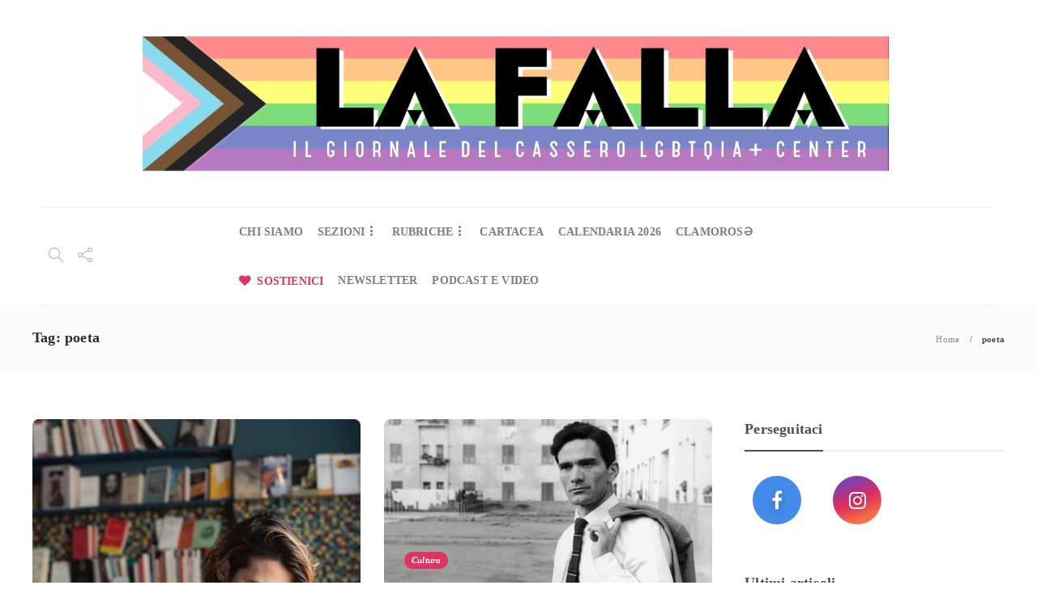

--- FILE ---
content_type: text/html; charset=UTF-8
request_url: https://lafalla.cassero.it/tag/poeta/
body_size: 89078
content:
<!DOCTYPE html>
<html lang="it-IT">
<head>
	<meta charset="UTF-8">
			<meta name="viewport" content="width=device-width, initial-scale=1">
		<meta name='robots' content='index, follow, max-image-preview:large, max-snippet:-1, max-video-preview:-1' />

	<!-- This site is optimized with the Yoast SEO plugin v26.8 - https://yoast.com/product/yoast-seo-wordpress/ -->
	<title>poeta Archivi - La Falla</title>
	<link rel="canonical" href="https://lafalla.cassero.it/tag/poeta/" />
	<meta property="og:locale" content="it_IT" />
	<meta property="og:type" content="article" />
	<meta property="og:title" content="poeta Archivi - La Falla" />
	<meta property="og:url" content="https://lafalla.cassero.it/tag/poeta/" />
	<meta property="og:site_name" content="La Falla" />
	<meta name="twitter:card" content="summary_large_image" />
	<script type="application/ld+json" class="yoast-schema-graph">{"@context":"https://schema.org","@graph":[{"@type":"CollectionPage","@id":"https://lafalla.cassero.it/tag/poeta/","url":"https://lafalla.cassero.it/tag/poeta/","name":"poeta Archivi - La Falla","isPartOf":{"@id":"https://lafalla.cassero.it/#website"},"primaryImageOfPage":{"@id":"https://lafalla.cassero.it/tag/poeta/#primaryimage"},"image":{"@id":"https://lafalla.cassero.it/tag/poeta/#primaryimage"},"thumbnailUrl":"https://lafalla.cassero.it/wp-content/uploads/2022/10/124514016_1252697415129523_1745658363988893313_n.jpg","breadcrumb":{"@id":"https://lafalla.cassero.it/tag/poeta/#breadcrumb"},"inLanguage":"it-IT"},{"@type":"ImageObject","inLanguage":"it-IT","@id":"https://lafalla.cassero.it/tag/poeta/#primaryimage","url":"https://lafalla.cassero.it/wp-content/uploads/2022/10/124514016_1252697415129523_1745658363988893313_n.jpg","contentUrl":"https://lafalla.cassero.it/wp-content/uploads/2022/10/124514016_1252697415129523_1745658363988893313_n.jpg","width":960,"height":960,"caption":"intervista viola lo moro"},{"@type":"BreadcrumbList","@id":"https://lafalla.cassero.it/tag/poeta/#breadcrumb","itemListElement":[{"@type":"ListItem","position":1,"name":"Home","item":"https://lafalla.cassero.it/"},{"@type":"ListItem","position":2,"name":"poeta"}]},{"@type":"WebSite","@id":"https://lafalla.cassero.it/#website","url":"https://lafalla.cassero.it/","name":"La Falla","description":"Il giornale del Cassero LGBTI+ Center","publisher":{"@id":"https://lafalla.cassero.it/#organization"},"potentialAction":[{"@type":"SearchAction","target":{"@type":"EntryPoint","urlTemplate":"https://lafalla.cassero.it/?s={search_term_string}"},"query-input":{"@type":"PropertyValueSpecification","valueRequired":true,"valueName":"search_term_string"}}],"inLanguage":"it-IT"},{"@type":"Organization","@id":"https://lafalla.cassero.it/#organization","name":"La Falla","url":"https://lafalla.cassero.it/","logo":{"@type":"ImageObject","inLanguage":"it-IT","@id":"https://lafalla.cassero.it/#/schema/logo/image/","url":"https://lafalla.cassero.it/wp-content/uploads/2021/01/la-falla-logo-2000x2000px-1.png","contentUrl":"https://lafalla.cassero.it/wp-content/uploads/2021/01/la-falla-logo-2000x2000px-1.png","width":1920,"height":381,"caption":"La Falla"},"image":{"@id":"https://lafalla.cassero.it/#/schema/logo/image/"},"sameAs":["https://www.facebook.com/LaFalladelCassero"]}]}</script>
	<!-- / Yoast SEO plugin. -->


<link rel='dns-prefetch' href='//cdn.iubenda.com' />
<link rel="alternate" type="application/rss+xml" title="La Falla &raquo; Feed" href="https://lafalla.cassero.it/feed/" />
<link rel="alternate" type="application/rss+xml" title="La Falla &raquo; Feed dei commenti" href="https://lafalla.cassero.it/comments/feed/" />
<link rel="alternate" type="application/rss+xml" title="La Falla &raquo; poeta Feed del tag" href="https://lafalla.cassero.it/tag/poeta/feed/" />
<style id='wp-img-auto-sizes-contain-inline-css' type='text/css'>
img:is([sizes=auto i],[sizes^="auto," i]){contain-intrinsic-size:3000px 1500px}
/*# sourceURL=wp-img-auto-sizes-contain-inline-css */
</style>
<style id='wp-emoji-styles-inline-css' type='text/css'>

	img.wp-smiley, img.emoji {
		display: inline !important;
		border: none !important;
		box-shadow: none !important;
		height: 1em !important;
		width: 1em !important;
		margin: 0 0.07em !important;
		vertical-align: -0.1em !important;
		background: none !important;
		padding: 0 !important;
	}
/*# sourceURL=wp-emoji-styles-inline-css */
</style>
<style id='wp-block-library-inline-css' type='text/css'>
:root{--wp-block-synced-color:#7a00df;--wp-block-synced-color--rgb:122,0,223;--wp-bound-block-color:var(--wp-block-synced-color);--wp-editor-canvas-background:#ddd;--wp-admin-theme-color:#007cba;--wp-admin-theme-color--rgb:0,124,186;--wp-admin-theme-color-darker-10:#006ba1;--wp-admin-theme-color-darker-10--rgb:0,107,160.5;--wp-admin-theme-color-darker-20:#005a87;--wp-admin-theme-color-darker-20--rgb:0,90,135;--wp-admin-border-width-focus:2px}@media (min-resolution:192dpi){:root{--wp-admin-border-width-focus:1.5px}}.wp-element-button{cursor:pointer}:root .has-very-light-gray-background-color{background-color:#eee}:root .has-very-dark-gray-background-color{background-color:#313131}:root .has-very-light-gray-color{color:#eee}:root .has-very-dark-gray-color{color:#313131}:root .has-vivid-green-cyan-to-vivid-cyan-blue-gradient-background{background:linear-gradient(135deg,#00d084,#0693e3)}:root .has-purple-crush-gradient-background{background:linear-gradient(135deg,#34e2e4,#4721fb 50%,#ab1dfe)}:root .has-hazy-dawn-gradient-background{background:linear-gradient(135deg,#faaca8,#dad0ec)}:root .has-subdued-olive-gradient-background{background:linear-gradient(135deg,#fafae1,#67a671)}:root .has-atomic-cream-gradient-background{background:linear-gradient(135deg,#fdd79a,#004a59)}:root .has-nightshade-gradient-background{background:linear-gradient(135deg,#330968,#31cdcf)}:root .has-midnight-gradient-background{background:linear-gradient(135deg,#020381,#2874fc)}:root{--wp--preset--font-size--normal:16px;--wp--preset--font-size--huge:42px}.has-regular-font-size{font-size:1em}.has-larger-font-size{font-size:2.625em}.has-normal-font-size{font-size:var(--wp--preset--font-size--normal)}.has-huge-font-size{font-size:var(--wp--preset--font-size--huge)}.has-text-align-center{text-align:center}.has-text-align-left{text-align:left}.has-text-align-right{text-align:right}.has-fit-text{white-space:nowrap!important}#end-resizable-editor-section{display:none}.aligncenter{clear:both}.items-justified-left{justify-content:flex-start}.items-justified-center{justify-content:center}.items-justified-right{justify-content:flex-end}.items-justified-space-between{justify-content:space-between}.screen-reader-text{border:0;clip-path:inset(50%);height:1px;margin:-1px;overflow:hidden;padding:0;position:absolute;width:1px;word-wrap:normal!important}.screen-reader-text:focus{background-color:#ddd;clip-path:none;color:#444;display:block;font-size:1em;height:auto;left:5px;line-height:normal;padding:15px 23px 14px;text-decoration:none;top:5px;width:auto;z-index:100000}html :where(.has-border-color){border-style:solid}html :where([style*=border-top-color]){border-top-style:solid}html :where([style*=border-right-color]){border-right-style:solid}html :where([style*=border-bottom-color]){border-bottom-style:solid}html :where([style*=border-left-color]){border-left-style:solid}html :where([style*=border-width]){border-style:solid}html :where([style*=border-top-width]){border-top-style:solid}html :where([style*=border-right-width]){border-right-style:solid}html :where([style*=border-bottom-width]){border-bottom-style:solid}html :where([style*=border-left-width]){border-left-style:solid}html :where(img[class*=wp-image-]){height:auto;max-width:100%}:where(figure){margin:0 0 1em}html :where(.is-position-sticky){--wp-admin--admin-bar--position-offset:var(--wp-admin--admin-bar--height,0px)}@media screen and (max-width:600px){html :where(.is-position-sticky){--wp-admin--admin-bar--position-offset:0px}}

/*# sourceURL=wp-block-library-inline-css */
</style><style id='wp-block-paragraph-inline-css' type='text/css'>
.is-small-text{font-size:.875em}.is-regular-text{font-size:1em}.is-large-text{font-size:2.25em}.is-larger-text{font-size:3em}.has-drop-cap:not(:focus):first-letter{float:left;font-size:8.4em;font-style:normal;font-weight:100;line-height:.68;margin:.05em .1em 0 0;text-transform:uppercase}body.rtl .has-drop-cap:not(:focus):first-letter{float:none;margin-left:.1em}p.has-drop-cap.has-background{overflow:hidden}:root :where(p.has-background){padding:1.25em 2.375em}:where(p.has-text-color:not(.has-link-color)) a{color:inherit}p.has-text-align-left[style*="writing-mode:vertical-lr"],p.has-text-align-right[style*="writing-mode:vertical-rl"]{rotate:180deg}
/*# sourceURL=https://lafalla.cassero.it/wp-includes/blocks/paragraph/style.min.css */
</style>
<style id='global-styles-inline-css' type='text/css'>
:root{--wp--preset--aspect-ratio--square: 1;--wp--preset--aspect-ratio--4-3: 4/3;--wp--preset--aspect-ratio--3-4: 3/4;--wp--preset--aspect-ratio--3-2: 3/2;--wp--preset--aspect-ratio--2-3: 2/3;--wp--preset--aspect-ratio--16-9: 16/9;--wp--preset--aspect-ratio--9-16: 9/16;--wp--preset--color--black: #000000;--wp--preset--color--cyan-bluish-gray: #abb8c3;--wp--preset--color--white: #ffffff;--wp--preset--color--pale-pink: #f78da7;--wp--preset--color--vivid-red: #cf2e2e;--wp--preset--color--luminous-vivid-orange: #ff6900;--wp--preset--color--luminous-vivid-amber: #fcb900;--wp--preset--color--light-green-cyan: #7bdcb5;--wp--preset--color--vivid-green-cyan: #00d084;--wp--preset--color--pale-cyan-blue: #8ed1fc;--wp--preset--color--vivid-cyan-blue: #0693e3;--wp--preset--color--vivid-purple: #9b51e0;--wp--preset--gradient--vivid-cyan-blue-to-vivid-purple: linear-gradient(135deg,rgb(6,147,227) 0%,rgb(155,81,224) 100%);--wp--preset--gradient--light-green-cyan-to-vivid-green-cyan: linear-gradient(135deg,rgb(122,220,180) 0%,rgb(0,208,130) 100%);--wp--preset--gradient--luminous-vivid-amber-to-luminous-vivid-orange: linear-gradient(135deg,rgb(252,185,0) 0%,rgb(255,105,0) 100%);--wp--preset--gradient--luminous-vivid-orange-to-vivid-red: linear-gradient(135deg,rgb(255,105,0) 0%,rgb(207,46,46) 100%);--wp--preset--gradient--very-light-gray-to-cyan-bluish-gray: linear-gradient(135deg,rgb(238,238,238) 0%,rgb(169,184,195) 100%);--wp--preset--gradient--cool-to-warm-spectrum: linear-gradient(135deg,rgb(74,234,220) 0%,rgb(151,120,209) 20%,rgb(207,42,186) 40%,rgb(238,44,130) 60%,rgb(251,105,98) 80%,rgb(254,248,76) 100%);--wp--preset--gradient--blush-light-purple: linear-gradient(135deg,rgb(255,206,236) 0%,rgb(152,150,240) 100%);--wp--preset--gradient--blush-bordeaux: linear-gradient(135deg,rgb(254,205,165) 0%,rgb(254,45,45) 50%,rgb(107,0,62) 100%);--wp--preset--gradient--luminous-dusk: linear-gradient(135deg,rgb(255,203,112) 0%,rgb(199,81,192) 50%,rgb(65,88,208) 100%);--wp--preset--gradient--pale-ocean: linear-gradient(135deg,rgb(255,245,203) 0%,rgb(182,227,212) 50%,rgb(51,167,181) 100%);--wp--preset--gradient--electric-grass: linear-gradient(135deg,rgb(202,248,128) 0%,rgb(113,206,126) 100%);--wp--preset--gradient--midnight: linear-gradient(135deg,rgb(2,3,129) 0%,rgb(40,116,252) 100%);--wp--preset--font-size--small: 13px;--wp--preset--font-size--medium: 20px;--wp--preset--font-size--large: 36px;--wp--preset--font-size--x-large: 42px;--wp--preset--spacing--20: 0.44rem;--wp--preset--spacing--30: 0.67rem;--wp--preset--spacing--40: 1rem;--wp--preset--spacing--50: 1.5rem;--wp--preset--spacing--60: 2.25rem;--wp--preset--spacing--70: 3.38rem;--wp--preset--spacing--80: 5.06rem;--wp--preset--shadow--natural: 6px 6px 9px rgba(0, 0, 0, 0.2);--wp--preset--shadow--deep: 12px 12px 50px rgba(0, 0, 0, 0.4);--wp--preset--shadow--sharp: 6px 6px 0px rgba(0, 0, 0, 0.2);--wp--preset--shadow--outlined: 6px 6px 0px -3px rgb(255, 255, 255), 6px 6px rgb(0, 0, 0);--wp--preset--shadow--crisp: 6px 6px 0px rgb(0, 0, 0);}:where(.is-layout-flex){gap: 0.5em;}:where(.is-layout-grid){gap: 0.5em;}body .is-layout-flex{display: flex;}.is-layout-flex{flex-wrap: wrap;align-items: center;}.is-layout-flex > :is(*, div){margin: 0;}body .is-layout-grid{display: grid;}.is-layout-grid > :is(*, div){margin: 0;}:where(.wp-block-columns.is-layout-flex){gap: 2em;}:where(.wp-block-columns.is-layout-grid){gap: 2em;}:where(.wp-block-post-template.is-layout-flex){gap: 1.25em;}:where(.wp-block-post-template.is-layout-grid){gap: 1.25em;}.has-black-color{color: var(--wp--preset--color--black) !important;}.has-cyan-bluish-gray-color{color: var(--wp--preset--color--cyan-bluish-gray) !important;}.has-white-color{color: var(--wp--preset--color--white) !important;}.has-pale-pink-color{color: var(--wp--preset--color--pale-pink) !important;}.has-vivid-red-color{color: var(--wp--preset--color--vivid-red) !important;}.has-luminous-vivid-orange-color{color: var(--wp--preset--color--luminous-vivid-orange) !important;}.has-luminous-vivid-amber-color{color: var(--wp--preset--color--luminous-vivid-amber) !important;}.has-light-green-cyan-color{color: var(--wp--preset--color--light-green-cyan) !important;}.has-vivid-green-cyan-color{color: var(--wp--preset--color--vivid-green-cyan) !important;}.has-pale-cyan-blue-color{color: var(--wp--preset--color--pale-cyan-blue) !important;}.has-vivid-cyan-blue-color{color: var(--wp--preset--color--vivid-cyan-blue) !important;}.has-vivid-purple-color{color: var(--wp--preset--color--vivid-purple) !important;}.has-black-background-color{background-color: var(--wp--preset--color--black) !important;}.has-cyan-bluish-gray-background-color{background-color: var(--wp--preset--color--cyan-bluish-gray) !important;}.has-white-background-color{background-color: var(--wp--preset--color--white) !important;}.has-pale-pink-background-color{background-color: var(--wp--preset--color--pale-pink) !important;}.has-vivid-red-background-color{background-color: var(--wp--preset--color--vivid-red) !important;}.has-luminous-vivid-orange-background-color{background-color: var(--wp--preset--color--luminous-vivid-orange) !important;}.has-luminous-vivid-amber-background-color{background-color: var(--wp--preset--color--luminous-vivid-amber) !important;}.has-light-green-cyan-background-color{background-color: var(--wp--preset--color--light-green-cyan) !important;}.has-vivid-green-cyan-background-color{background-color: var(--wp--preset--color--vivid-green-cyan) !important;}.has-pale-cyan-blue-background-color{background-color: var(--wp--preset--color--pale-cyan-blue) !important;}.has-vivid-cyan-blue-background-color{background-color: var(--wp--preset--color--vivid-cyan-blue) !important;}.has-vivid-purple-background-color{background-color: var(--wp--preset--color--vivid-purple) !important;}.has-black-border-color{border-color: var(--wp--preset--color--black) !important;}.has-cyan-bluish-gray-border-color{border-color: var(--wp--preset--color--cyan-bluish-gray) !important;}.has-white-border-color{border-color: var(--wp--preset--color--white) !important;}.has-pale-pink-border-color{border-color: var(--wp--preset--color--pale-pink) !important;}.has-vivid-red-border-color{border-color: var(--wp--preset--color--vivid-red) !important;}.has-luminous-vivid-orange-border-color{border-color: var(--wp--preset--color--luminous-vivid-orange) !important;}.has-luminous-vivid-amber-border-color{border-color: var(--wp--preset--color--luminous-vivid-amber) !important;}.has-light-green-cyan-border-color{border-color: var(--wp--preset--color--light-green-cyan) !important;}.has-vivid-green-cyan-border-color{border-color: var(--wp--preset--color--vivid-green-cyan) !important;}.has-pale-cyan-blue-border-color{border-color: var(--wp--preset--color--pale-cyan-blue) !important;}.has-vivid-cyan-blue-border-color{border-color: var(--wp--preset--color--vivid-cyan-blue) !important;}.has-vivid-purple-border-color{border-color: var(--wp--preset--color--vivid-purple) !important;}.has-vivid-cyan-blue-to-vivid-purple-gradient-background{background: var(--wp--preset--gradient--vivid-cyan-blue-to-vivid-purple) !important;}.has-light-green-cyan-to-vivid-green-cyan-gradient-background{background: var(--wp--preset--gradient--light-green-cyan-to-vivid-green-cyan) !important;}.has-luminous-vivid-amber-to-luminous-vivid-orange-gradient-background{background: var(--wp--preset--gradient--luminous-vivid-amber-to-luminous-vivid-orange) !important;}.has-luminous-vivid-orange-to-vivid-red-gradient-background{background: var(--wp--preset--gradient--luminous-vivid-orange-to-vivid-red) !important;}.has-very-light-gray-to-cyan-bluish-gray-gradient-background{background: var(--wp--preset--gradient--very-light-gray-to-cyan-bluish-gray) !important;}.has-cool-to-warm-spectrum-gradient-background{background: var(--wp--preset--gradient--cool-to-warm-spectrum) !important;}.has-blush-light-purple-gradient-background{background: var(--wp--preset--gradient--blush-light-purple) !important;}.has-blush-bordeaux-gradient-background{background: var(--wp--preset--gradient--blush-bordeaux) !important;}.has-luminous-dusk-gradient-background{background: var(--wp--preset--gradient--luminous-dusk) !important;}.has-pale-ocean-gradient-background{background: var(--wp--preset--gradient--pale-ocean) !important;}.has-electric-grass-gradient-background{background: var(--wp--preset--gradient--electric-grass) !important;}.has-midnight-gradient-background{background: var(--wp--preset--gradient--midnight) !important;}.has-small-font-size{font-size: var(--wp--preset--font-size--small) !important;}.has-medium-font-size{font-size: var(--wp--preset--font-size--medium) !important;}.has-large-font-size{font-size: var(--wp--preset--font-size--large) !important;}.has-x-large-font-size{font-size: var(--wp--preset--font-size--x-large) !important;}
/*# sourceURL=global-styles-inline-css */
</style>

<style id='classic-theme-styles-inline-css' type='text/css'>
/*! This file is auto-generated */
.wp-block-button__link{color:#fff;background-color:#32373c;border-radius:9999px;box-shadow:none;text-decoration:none;padding:calc(.667em + 2px) calc(1.333em + 2px);font-size:1.125em}.wp-block-file__button{background:#32373c;color:#fff;text-decoration:none}
/*# sourceURL=/wp-includes/css/classic-themes.min.css */
</style>
<link rel='stylesheet' id='font-awesome-css' href='https://lafalla.cassero.it/wp-content/plugins/unyson/framework/static/libs/font-awesome/css/font-awesome.min.css?ver=2.7.31' type='text/css' media='all' />
<link rel='stylesheet' id='bootstrap-css' href='https://lafalla.cassero.it/wp-content/themes/gillion/css/plugins/bootstrap.min.css?ver=3.3.4' type='text/css' media='all' />
<link rel='stylesheet' id='gillion-plugins-css' href='https://lafalla.cassero.it/wp-content/themes/gillion/css/plugins.css?ver=6.9' type='text/css' media='all' />
<link rel='stylesheet' id='gillion-styles-css' href='https://lafalla.cassero.it/wp-content/themes/gillion/style.css?ver=6.9' type='text/css' media='all' />
<link rel='stylesheet' id='gillion-responsive-css' href='https://lafalla.cassero.it/wp-content/themes/gillion/css/responsive.css?ver=6.9' type='text/css' media='all' />
<style id='gillion-responsive-inline-css' type='text/css'>
 



/*# sourceURL=gillion-responsive-inline-css */
</style>
<link rel='stylesheet' id='gillion-theme-settings-css' href='https://lafalla.cassero.it/wp-content/uploads/gillion-dynamic-styles.css?ver=532513300' type='text/css' media='all' />
<link rel='stylesheet' id='gillion-child-style-css' href='https://lafalla.cassero.it/wp-content/themes/gillion-child/style.css?ver=6.9' type='text/css' media='all' />

<script  type="text/javascript" class=" _iub_cs_skip" type="text/javascript" id="iubenda-head-inline-scripts-0">
/* <![CDATA[ */

var _iub = _iub || [];
_iub.csConfiguration = {"gdprAppliesGlobally":false,"countryDetection":true,"floatingPreferencesButtonIcon":true,"whitelabel":false,"lang":"it","siteId":2119402,"floatingPreferencesButtonDisplay":"bottom-right","preferenceCookie":{"expireAfter":180},"cookiePolicyId":94317884,"cookiePolicyUrl":"https://www.iubenda.com/privacy-policy/94317884", "banner":{ "acceptButtonDisplay":true,"customizeButtonDisplay":true,"acceptButtonColor":"#DD3562","acceptButtonCaptionColor":"white","customizeButtonColor":"#DADADA","customizeButtonCaptionColor":"#4D4D4D","rejectButtonDisplay":true,"rejectButtonColor":"#DADADA","rejectButtonCaptionColor":"white","position":"float-center","textColor":"black","backgroundColor":"white","customizeButtonCaption":"Scopri di pi&#249;" }};

//# sourceURL=iubenda-head-inline-scripts-0
/* ]]> */
</script>
<script  type="text/javascript" charset="UTF-8" async="" class=" _iub_cs_skip" type="text/javascript" src="//cdn.iubenda.com/cs/iubenda_cs.js?ver=3.12.5" id="iubenda-head-scripts-0-js"></script>
<script type="text/javascript" src="https://lafalla.cassero.it/wp-includes/js/jquery/jquery.min.js?ver=3.7.1" id="jquery-core-js"></script>
<script type="text/javascript" src="https://lafalla.cassero.it/wp-includes/js/jquery/jquery-migrate.min.js?ver=3.4.1" id="jquery-migrate-js"></script>
<script type="text/javascript" src="https://lafalla.cassero.it/wp-content/themes/gillion/js/plugins.js?ver=6.9" id="gillion-plugins-js"></script>
<script type="text/javascript" id="gillion-scripts-js-extra">
/* <![CDATA[ */
var gillion_loadmore_posts = {"ajax_url":"https://lafalla.cassero.it/wp-admin/admin-ajax.php"};
var gillion = {"siteurl":"https://lafalla.cassero.it/","loggedin":"","page_loader":"1","notice":"","header_animation_dropdown_delay":"1000","header_animation_dropdown":"easeOutQuint","header_animation_dropdown_speed":"300","lightbox_opacity":"0.88","lightbox_transition":"elastic","page_numbers_prev":"Previous","page_numbers_next":"Next","rtl_support":"","footer_parallax":"","social_share":"\"\"","text_show_all":"Show All"};
//# sourceURL=gillion-scripts-js-extra
/* ]]> */
</script>
<script type="text/javascript" src="https://lafalla.cassero.it/wp-content/themes/gillion/js/scripts.js?ver=6.9" id="gillion-scripts-js"></script>
<script type="text/javascript" src="https://lafalla.cassero.it/wp-content/themes/gillion-child/js/scripts.js?ver=6.9" id="gillion-child-scripts-js"></script>
<link rel="https://api.w.org/" href="https://lafalla.cassero.it/wp-json/" /><link rel="alternate" title="JSON" type="application/json" href="https://lafalla.cassero.it/wp-json/wp/v2/tags/1870" /><link rel="EditURI" type="application/rsd+xml" title="RSD" href="https://lafalla.cassero.it/xmlrpc.php?rsd" />
<meta name="generator" content="WordPress 6.9" />
<meta name="generator" content="Powered by WPBakery Page Builder - drag and drop page builder for WordPress."/>
<meta name="facebook-domain-verification" content="dksekjxq99j7h7lkfcpyrk5jcksygn" />



<!-- Global site tag (gtag.js) - Google Analytics -->
<script async src="https://www.googletagmanager.com/gtag/js?id=G-NGN4SSQRER"></script>
<script>
  window.dataLayer = window.dataLayer || [];
  function gtag(){dataLayer.push(arguments);}
  gtag('js', new Date());

  gtag('config', 'G-NGN4SSQRER');
</script>

<MAILCHIMP>
<script id="mcjs">!function(c,h,i,m,p){m=c.createElement(h),p=c.getElementsByTagName(h)[0],m.async=1,m.src=i,p.parentNode.insertBefore(m,p)}(document,"script","https://chimpstatic.com/mcjs-connected/js/users/3d479014306281e5b73cb79a5/79d5c0e64c54c69e3bdfad182.js");</script><link rel="icon" href="https://lafalla.cassero.it/wp-content/uploads/2021/01/cropped-LA-1-32x32.png" sizes="32x32" />
<link rel="icon" href="https://lafalla.cassero.it/wp-content/uploads/2021/01/cropped-LA-1-192x192.png" sizes="192x192" />
<link rel="apple-touch-icon" href="https://lafalla.cassero.it/wp-content/uploads/2021/01/cropped-LA-1-180x180.png" />
<meta name="msapplication-TileImage" content="https://lafalla.cassero.it/wp-content/uploads/2021/01/cropped-LA-1-270x270.png" />
		<style type="text/css" id="wp-custom-css">
			a {
	color: #dd3562;
}

.sh-widget-connected-youtube, .sh-widget-connected-style2 .sh-widget-connected-title {
	display: none;
}

.home .widget_sh_image img {
	max-width: 300px;
}

.sh-widget-connected-style2 .sh-widget-connected-bubble .sh-widget-connected-bubble-count {
	display: none;
}
.sh-widget-posts-slider-item-large .post-content, .post-meta, .post-meta a, .sh-nav > li.menu-item > a {
    font-size: 14px;
}

@media (max-width: 1150px) and (min-width: 1025px) {
	.sh-widget-connected-style2 .sh-widget-connected-item  {
		width: 25%;
	}
	.sh-widget-connected-style2 .sh-widget-connected-item:nth-child(n+3) {
		margin-top: 0;
	}
}
@media (max-width: 400px) {
.sh-widget-connected-style2 .sh-widget-connected-item {
    width: 60px;
	height: 60px;
}
	.sh-widget-connected-style2 .sh-widget-connected-item:nth-child(n+3) {
		margin-top: 0;
	}
}

.sh-section-tabs-style2 .sh-tabs-stying li {
	float: left;
}

@media (min-width: 767px) {
.sh-categories-tabs > div {
    display: block;
	padding-top: 4px;
}
}

h2.post-title:hover {
	opacity: 0.6;
	font-size: 21px;
}
.blog-slider-style9 .blog-grid-small h2:hover {
	opacity: 0.6;
	font-size: 15px !important;
}
.vcg-woocommerce-categories-item-container:after, .blog-grid-item-container:after, .blog-slider-item:after, .post-style-cover .post-container:after, .sh-widget-posts-slider-style2 .sh-ratio-content:after, .categories-list-item .sh-ratio-content:after {
	background: linear-gradient(to bottom, rgba(50,50,50,0) 0%, rgba(16,15,15,0.51) 89%, rgba(16,15,15,0.43) 93%)!important;
}
.blog-slider-style9 .post-meta a:hover {
	color: #FFF !important;
	opacity: 1 !important;
}
.sh-post-categories-style2 .blog-slider-item .post-categories a:hover, .sh-post-categories-style2 .post-style-cover .post-categories a:hover {
	background-color: rgba( 28, 28, 28, 0.7 );
}
.sh-post-categories-style2 .post-thumbnail .post-categories a, .sh-post-categories-style2 .post-gallery .post-categories a, .sh-post-categories-style2 .blog-slider-item .post-categories a, .sh-post-categories-style2 .post-style-cover .post-categories a {
background-color: #dd3562;
}
.sh-section-tabs-style2 .sh-tabs-stying a {
	font-size: 14px !important;
}
.sh-categories-tabs li a {
	color: #7e7e7e;
}
.sh-nav ul li.menu-item a {
		color: #666;
}
html .menu-item a {
	font-weight: 400;
}
li#menu-item-252.menu-item a {
	color: #dd3562 !important;
}
#rubriche-home .sh-categories-names .nav, #rubriche-home .sh-categories-names {
	display: none;
}
#rubriche-home .sh-categories-tabs > div {
	padding-top: 0;
}
.sh-header-mobile .header-logo-container {
	max-width: 86%;
}
.blog-slider-item h3 {
	color: #fff;
	font-size: 17px;
} 
h3.post-title:hover {
    opacity: 0.6;
    font-size: 20px;
}
.sh-widget-posts-slider-item-large h5 {
	margin-top: 10px;
}
/* PAGINE INTERNE */ 

.page-id-11 .categories-list-item {
	width: 100%;
}
#pulsante-paypal {
	text-align: center;
}

/* FOOTER */ 

table td, table {
	border: none !important;
	text-align: center;
}

.sh-copyrights.sh-copyrights-align-left {
	text-align: right;
}
.widget_about_us .widget-quote-description {
font-size: 14px;} 
.sh-copyrights-info {
	font-size: 13px !important;
}
@media (min-width: 768px) {
	.destra-footer, .sinistra-footer {
		width: 50%;
	}
	.sh-copyrights-align-center .sh-table-cell {
		display: block;
	}
	.sinistra-footer {
		float: left;
		text-align: left;
		padding: 0 20px;
	}
	.destra-footer {
		float: right;
		text-align: right;
		padding: 0 20px;
	}
}
.pulsante-cookie, .cn-button.bootstrap {
	background-color: #dd3562;
}
.sh-widget-connected-bubble.sh-widget-connected-twitter {
	display: none;
}
.sh-widget-connected-bubble.sh-widget-connected-instagram {
	margin-left: -52px;
}
		</style>
		<noscript><style> .wpb_animate_when_almost_visible { opacity: 1; }</style></noscript></head>
<body class="archive tag tag-poeta tag-1870 wp-theme-gillion wp-child-theme-gillion-child sh-body-header-sticky sh-title-style2 sh-section-tabs-style2 sh-carousel-style2 sh-carousel-position-bottom sh-post-categories-style2 sh-review-style2 sh-meta-order-top sh-instagram-widget-columns3 sh-categories-position-image sh-media-icon-style2 sh-wc-labels-off sh-instagram-widget-with-button wpb-js-composer js-comp-ver-6.2.0 vc_responsive">
<!-- Facebook Pixel Code -->
<script>
!function(f,b,e,v,n,t,s)
{if(f.fbq)return;n=f.fbq=function(){n.callMethod?
n.callMethod.apply(n,arguments):n.queue.push(arguments)};
if(!f._fbq)f._fbq=n;n.push=n;n.loaded=!0;n.version='2.0';
n.queue=[];t=b.createElement(e);t.async=!0;
t.src=v;s=b.getElementsByTagName(e)[0];
s.parentNode.insertBefore(t,s)}(window, document,'script',
'https://connect.facebook.net/en_US/fbevents.js');
fbq('init', '3605871406172164');
fbq('track', 'PageView');
</script>
<noscript><img height="1" width="1" style="display:none"
src="https://www.facebook.com/tr?id=3605871406172164&ev=PageView&noscript=1"
/></noscript>
<!-- End Facebook Pixel Code -->


	<div class="sh-page-loader sh-table sh-page-loader-style-cube-folding">
		<div class="sh-table-cell">
			
							<div class="sk-folding-cube">
					<div class="sk-cube1 sk-cube"></div>
					<div class="sk-cube2 sk-cube"></div>
					<div class="sk-cube4 sk-cube"></div>
					<div class="sk-cube3 sk-cube"></div>
				</div>
			
		</div>
	</div>


<div class="sh-header-side">
			<div id="posts_slider-4" class="widget_facebook widget-item widget_posts_slider">
			<div class="widget-slide-arrows-container not-slider">
			<div class="sh-widget-title-styling"><h3 class="widget-title">Trending News</h3></div>            		</div>
	
	
            <div class="widget-slide-arrows sh-carousel-buttons-styling"></div>
    
</div>	</div>
<div class="sh-header-side-overlay"></div>

	<div id="page-container" class="">
		
									<header class="primary-mobile">
					<div id="header-mobile" class="sh-header-mobile">
	<div class="sh-header-mobile-navigation">
		<div class="container">
			<div class="sh-table sh-header-mobile-table">
				<div class="sh-table-cell">

										<nav id="header-navigation-mobile" class="header-standard-position sh-header-mobile-navigation-left">
						<div class="sh-nav-container">
							<ul class="sh-nav">
								<li>
									<div class="sh-hamburger-menu sh-nav-dropdown">
					                	<span></span>
					                	<span></span>
					                	<span></span>
					                	<span></span>
					                </div>
								</li>
							</ul>
						</div>
					</nav>

				</div>
				<div class="sh-table-cell sh-header-logo-container">

										        <div class="header-logo">
            <a href="https://lafalla.cassero.it/" class="header-logo-container sh-table-small">
                <div class="sh-table-cell">

                    <img class="sh-standard-logo" src="//lafalla.cassero.it/wp-content/uploads/2025/02/5a3c-68a8-53a9-ade821140a1b-2.png" alt="La Falla" height=&quot;197&quot; />
                    <img class="sh-sticky-logo" src="//lafalla.cassero.it/wp-content/uploads/2025/02/5a3c-68a8-53a9-ade821140a1b-2.png" alt="La Falla" height=&quot;197&quot; />
                    <img class="sh-light-logo" src="//lafalla.cassero.it/wp-content/uploads/2025/02/5a3c-68a8-53a9-ade821140a1b-2.png" alt="La Falla" height=&quot;197&quot; />

                </div>
            </a>
        </div>

    
				</div>
				<div class="sh-table-cell">

										<nav class="header-standard-position sh-header-mobile-navigation-right">
						<div class="sh-nav-container">
							<ul class="sh-nav">

																
							</ul>
						</div>
					</nav>

				</div>
			</div>
		</div>
	</div>
	<nav class="sh-header-mobile-dropdown">
		<div class="container sh-nav-container">
			<ul class="sh-nav-mobile"></ul>
		</div>

		<div class="container sh-nav-container">
					</div>

					<div class="header-mobile-search">
				<div class="container sh-nav-container">
					<form role="search" method="get" class="header-mobile-form" action="https://lafalla.cassero.it/">
						<input class="header-mobile-form-input" type="text" placeholder="Search here.." value="" name="s" required />
						<button type="submit" class="header-mobile-form-submit">
							<i class="icon-magnifier"></i>
						</button>
					</form>
				</div>
			</div>
			</nav>
</div>
				</header>
				<header class="primary-desktop">
					
<div class="sh-header-height sh-header-5 sh-header-4">
	<div class="sh-header-middle">
		<div class="container sh-header-additional">
			<div class="sh-table">
				<div class="sh-table-cell sh-header-logo-container">

										<nav class="header-standard-position">
						<div class="sh-nav-container">
							<ul class="sh-nav sh-nav-left">
								<li>
																		        <div class="header-logo">
            <a href="https://lafalla.cassero.it/" class="header-logo-container sh-table-small">
                <div class="sh-table-cell">

                    <img class="sh-standard-logo" src="//lafalla.cassero.it/wp-content/uploads/2025/02/5a3c-68a8-53a9-ade821140a1b-2.png" alt="La Falla" height=&quot;197&quot; />
                    <img class="sh-sticky-logo" src="//lafalla.cassero.it/wp-content/uploads/2025/02/5a3c-68a8-53a9-ade821140a1b-2.png" alt="La Falla" height=&quot;197&quot; />
                    <img class="sh-light-logo" src="//lafalla.cassero.it/wp-content/uploads/2025/02/5a3c-68a8-53a9-ade821140a1b-2.png" alt="La Falla" height=&quot;197&quot; />

                </div>
            </a>
        </div>

    								</li>
							</ul>
						</div>
					</nav>

				</div>
			</div>
		</div>
	</div>
	<div class="sh-header sh-header-4 sh-sticky-header">
		<div class="container sh-header-standard">
            <div class="sh-table">
                <div class="sh-table-cell sh-header-meta1-container">
                                        <nav class="header-standard-position">
                        <div class="sh-nav-container">
                            <ul class="sh-nav">

                                
            <li class="menu-item sh-nav-search sh-nav-special">
                <a href="#"><i class="icon icon-magnifier"></i></a>
            </li>                                
            <li class="menu-item menu-item-has-children sh-nav-share sh-nav-special">
            	<a href="#">
            		<div>
            			<i class="icon icon-share"></i>
            		</div>
            	</a>
            	<ul class="sub-menu sh-nav-share-ul">
            		<li class="sh-share-item sh-share-item-facebook menu-item">
                <a href="https://www.facebook.com/LaFalladelCassero"  target = "_blank" >
                    <i class="fa fa-facebook"></i>
                </a>
            </li><li class="sh-share-item sh-share-item-instagram menu-item">
                <a href="https://instagram.com/lafalladelcassero/"  target = "_blank" >
                    <i class="fa fa-instagram"></i>
                </a>
            </li>
            	</ul>
            </li>
                            </ul>
                        </div>
                    </nav>
                </div>
                <div class="sh-table-cell">
        			        			<nav id="header-navigation" class="header-standard-position">
        				        					<div class="sh-nav-container"><ul id="menu-menu-principale" class="sh-nav"><li id="menu-item-45" class="menu-item menu-item-type-post_type menu-item-object-page menu-item-45"><a href="https://lafalla.cassero.it/redazione/" >CHI SIAMO</a></li><li id="menu-item-19773" class="menu-item menu-item-type-custom menu-item-object-custom menu-item-has-children menu-item-19773"><a href="#" >SEZIONI</a><ul class="sub-menu"><li id="menu-item-18081" class="menu-item menu-item-type-taxonomy menu-item-object-category menu-item-18081"><a href="https://lafalla.cassero.it/category/politica/" >Politica</a></li><li id="menu-item-18080" class="menu-item menu-item-type-taxonomy menu-item-object-category menu-item-18080"><a href="https://lafalla.cassero.it/category/cultura/" >Cultura</a></li><li id="menu-item-18083" class="menu-item menu-item-type-taxonomy menu-item-object-category menu-item-18083"><a href="https://lafalla.cassero.it/category/societa/" >Società</a></li><li id="menu-item-18082" class="menu-item menu-item-type-taxonomy menu-item-object-category menu-item-18082"><a href="https://lafalla.cassero.it/category/recensioni/" >Recensioni</a></li><li id="menu-item-18084" class="menu-item menu-item-type-taxonomy menu-item-object-category menu-item-18084"><a href="https://lafalla.cassero.it/category/storia/" >Storia</a></li><li id="menu-item-18085" class="menu-item menu-item-type-taxonomy menu-item-object-category menu-item-18085"><a href="https://lafalla.cassero.it/category/salute-e-sesso/" >Salute e sesso</a></li><li id="menu-item-18086" class="menu-item menu-item-type-taxonomy menu-item-object-category menu-item-18086"><a href="https://lafalla.cassero.it/category/illustrazioni-e-vignette/" >Illustrazioni e vignette</a></li><li id="menu-item-19774" class="menu-item menu-item-type-taxonomy menu-item-object-category menu-item-19774"><a href="https://lafalla.cassero.it/category/sport/" >Sport</a></li><li id="menu-item-19772" class="menu-item menu-item-type-post_type menu-item-object-page menu-item-19772"><a href="https://lafalla.cassero.it/sezioni/" >MOSTRA TUTTE</a></li></ul></li><li id="menu-item-19599" class="menu-item menu-item-type-custom menu-item-object-custom menu-item-has-children menu-item-19599"><a href="#" >RUBRICHE</a><ul class="sub-menu"><li id="menu-item-17296" class="menu-item menu-item-type-taxonomy menu-item-object-category menu-item-17296"><a href="https://lafalla.cassero.it/category/a-coming-out-carol/" >A Coming Out Carol</a></li><li id="menu-item-21266" class="menu-item menu-item-type-taxonomy menu-item-object-category menu-item-21266"><a href="https://lafalla.cassero.it/category/alla-salute/" >Alla Salute!</a></li><li id="menu-item-22141" class="menu-item menu-item-type-taxonomy menu-item-object-category menu-item-22141"><a href="https://lafalla.cassero.it/category/cartoline-da-urano/" >Cartoline da Urano</a></li><li id="menu-item-17299" class="menu-item menu-item-type-taxonomy menu-item-object-category menu-item-17299"><a href="https://lafalla.cassero.it/category/cosmopolitan/" >Cosmopolitan</a></li><li id="menu-item-17301" class="menu-item menu-item-type-taxonomy menu-item-object-category menu-item-17301"><a href="https://lafalla.cassero.it/category/cuori-in-fallo/" >Cuori in Fallo</a></li><li id="menu-item-17303" class="menu-item menu-item-type-taxonomy menu-item-object-category menu-item-17303"><a href="https://lafalla.cassero.it/category/forse-non-sapete-che/" >Forse Non Sapete Che</a></li><li id="menu-item-17308" class="menu-item menu-item-type-taxonomy menu-item-object-category menu-item-17308"><a href="https://lafalla.cassero.it/category/langolo-del-biasimo/" >L&#8217;Angolo del Biasimo</a></li><li id="menu-item-17311" class="menu-item menu-item-type-taxonomy menu-item-object-category menu-item-17311"><a href="https://lafalla.cassero.it/category/lesbica-e-chi-la-lesbica-fa/" >Lesbica è chi la lesbica fa</a></li><li id="menu-item-17313" class="menu-item menu-item-type-taxonomy menu-item-object-category menu-item-17313"><a href="https://lafalla.cassero.it/category/nostra-santita/" >Nostra Santità</a></li><li id="menu-item-17316" class="menu-item menu-item-type-taxonomy menu-item-object-category menu-item-17316"><a href="https://lafalla.cassero.it/category/ragazza-di-periferia/" >Ragazza di Periferia</a></li><li id="menu-item-17324" class="menu-item menu-item-type-taxonomy menu-item-object-category menu-item-17324"><a href="https://lafalla.cassero.it/category/una-darkroom-tutta-per-se/" >Una Darkroom Tutta Per Sé</a></li><li id="menu-item-19598" class="menu-item menu-item-type-post_type menu-item-object-page menu-item-19598"><a href="https://lafalla.cassero.it/rubriche/" >MOSTRA TUTTE</a></li></ul></li><li id="menu-item-13258" class="menu-item menu-item-type-post_type menu-item-object-page menu-item-13258"><a href="https://lafalla.cassero.it/cartacea/" >CARTACEA</a></li><li id="menu-item-27727" class="menu-item menu-item-type-post_type menu-item-object-page menu-item-27727"><a href="https://lafalla.cassero.it/calendario-2026/" >CALENDARIA 2026</a></li><li id="menu-item-23242" class="menu-item menu-item-type-post_type menu-item-object-page menu-item-23242"><a href="https://lafalla.cassero.it/clamoros/" >CLAMOROSƏ</a></li><li id="menu-item-252" class="sostienici menu-item menu-item-type-post_type menu-item-object-page menu-item-has-icon menu-item-252"><a href="https://lafalla.cassero.it/sostienici-2/" class="fa fa-heart" >SOSTIENICI</a></li><li id="menu-item-22766" class="menu-item menu-item-type-post_type menu-item-object-page menu-item-22766"><a href="https://lafalla.cassero.it/newsletter/" >NEWSLETTER</a></li><li id="menu-item-14608" class="menu-item menu-item-type-post_type menu-item-object-page menu-item-14608"><a href="https://lafalla.cassero.it/podcast-e-video/" >PODCAST E VIDEO</a></li></ul></div>        				        			</nav>
                </div>
                <div class="sh-table-cell sh-header-meta2-container">
                                        <nav class="header-standard-position">
                        <div class="sh-nav-container">
                            <ul class="sh-nav">

                                                                                                                                
                            </ul>
                        </div>
                    </nav>
                </div>
            </div>
		</div>

		<div class="sh-header-search-side">
	<div class="sh-header-search-side-container">

		<form method="get" class="sh-header-search-form" action="https://lafalla.cassero.it/">
			<input type="text" value="" name="s" class="sh-header-search-side-input" placeholder="Enter a keyword to search..." />
			<div class="sh-header-search-side-close">
				<i class="ti-close"></i>
			</div>
			<div class="sh-header-search-side-icon">
				<i class="ti-search"></i>
			</div>
		</form>

	</div>
</div>
	</div>
</div>
				</header>
			
			
	
		<div class="sh-titlebar">
			<div class="container">
				<div class="sh-table sh-titlebar-height-small">
					<div class="titlebar-title sh-table-cell">

						<h1>
							Tag: <span>poeta</span>						</h1>

					</div>
											<div class="title-level sh-table-cell">

							<div id="breadcrumbs" class="breadcrumb-trail breadcrumbs"><span class="item-home"><a class="bread-link bread-home" href="https://lafalla.cassero.it/" title="Home">Home</a></span><span class="separator"> &gt; </span><span class="item-current item-tag"><span class="bread-current bread-tag">poeta</span></span></div>
						</div>
									</div>
			</div>
		</div>

	

			
		
			<div id="wrapper" class="layout-default">
				
				<div class="content-container sh-page-layout-default">
									<div class="container entry-content">
				
				

	<div id="content-wrapper" class="content-wrapper-with-sidebar">
		<div id="content" class="content-with-sidebar-right">
			<div class="sh-group blog-list blog-style-masonry">

				
	<article id="post-23925" class="post-item post-23925 post type-post status-publish format-standard has-post-thumbnail hentry category-cultura tag-cultura tag-identita-lesbica tag-irene-russo tag-letteratura-femminista tag-poesia tag-poeta tag-viola-lo-moro">
		<div class="post-container">

			
				<div class="post-thumbnail">
											<img width="585" height="585" src="https://lafalla.cassero.it/wp-content/uploads/2022/10/124514016_1252697415129523_1745658363988893313_n-585x585.jpg" class="attachment-gillion-masonry size-gillion-masonry wp-post-image" alt="intervista viola lo moro" decoding="async" fetchpriority="high" srcset="https://lafalla.cassero.it/wp-content/uploads/2022/10/124514016_1252697415129523_1745658363988893313_n-585x585.jpg 585w, https://lafalla.cassero.it/wp-content/uploads/2022/10/124514016_1252697415129523_1745658363988893313_n-300x300.jpg 300w, https://lafalla.cassero.it/wp-content/uploads/2022/10/124514016_1252697415129523_1745658363988893313_n-150x150.jpg 150w, https://lafalla.cassero.it/wp-content/uploads/2022/10/124514016_1252697415129523_1745658363988893313_n-768x768.jpg 768w, https://lafalla.cassero.it/wp-content/uploads/2022/10/124514016_1252697415129523_1745658363988893313_n-220x220.jpg 220w, https://lafalla.cassero.it/wp-content/uploads/2022/10/124514016_1252697415129523_1745658363988893313_n-80x80.jpg 80w, https://lafalla.cassero.it/wp-content/uploads/2022/10/124514016_1252697415129523_1745658363988893313_n.jpg 960w" sizes="(max-width: 585px) 100vw, 585px" />					
					            <a href="https://lafalla.cassero.it/luoghi-amati-alla-ricerca-di-utopie/" class="post-overlay"></a>
        										<div class="post-categories-container">
                <div class="post-categories"><a href="https://lafalla.cassero.it/category/cultura/">Cultura</a></div>
            </div>				</div>

			
			<div class="post-content-container">
				
				<a href="https://lafalla.cassero.it/luoghi-amati-alla-ricerca-di-utopie/" class="post-title">
					<h2>												Luoghi amati alla ricerca di utopie -
						Intervista a Viola Lo Moro					</h2>				</a>

				
            <div class="post-meta">
            
    <div class="post-meta-content">
                    <span class="post-auhor-date">
                                <span>
                <a href="https://lafalla.cassero.it/author/irenerusso16797gmail-com-2-2/" class="post-author">Irene Russo</a></span>,
                                    <a href="https://lafalla.cassero.it/luoghi-amati-alla-ricerca-di-utopie/" class="post-date">
                                                                            26 Ottobre 2022                                            </a>
                            </span>
        
                
                
                
                            <span class="post-readtime">
                <i class="icon icon-clock"></i>
                5 min <span>read</span>            </span>
        
                
                            <span class="placeholder-post-read-later"></span>
            </div>

        </div>
    
            <div class="post-content">
            <p>Viola Lo Moro nasce a Roma 37 anni fa. È socia della libreria Tuba, libreria delle donne e luogo di presentazioni ed eventi culturali del Pigneto di Roma dal 2007, dove attualmente si occupa del bar e della programmazione culturale, del rapporto con le autrici&#8230;</p>
        </div>
    
    
			</div>

		</div>
	</article>



	<article id="post-22505" class="post-item post-22505 post type-post status-publish format-standard has-post-thumbnail hentry category-cultura tag-canone-ambiguo tag-luca-starita tag-pier-paolo-pasolini tag-poesia tag-poeta">
		<div class="post-container">

			
				<div class="post-thumbnail">
											<img width="585" height="307" src="https://lafalla.cassero.it/wp-content/uploads/2022/03/Sulle-tracce-di-Pasolini-5-luoghi-per-raccontare-la-sua-Roma-585x307.jpg" class="attachment-gillion-masonry size-gillion-masonry wp-post-image" alt="" decoding="async" srcset="https://lafalla.cassero.it/wp-content/uploads/2022/03/Sulle-tracce-di-Pasolini-5-luoghi-per-raccontare-la-sua-Roma-585x307.jpg 585w, https://lafalla.cassero.it/wp-content/uploads/2022/03/Sulle-tracce-di-Pasolini-5-luoghi-per-raccontare-la-sua-Roma-300x158.jpg 300w, https://lafalla.cassero.it/wp-content/uploads/2022/03/Sulle-tracce-di-Pasolini-5-luoghi-per-raccontare-la-sua-Roma-1024x538.jpg 1024w, https://lafalla.cassero.it/wp-content/uploads/2022/03/Sulle-tracce-di-Pasolini-5-luoghi-per-raccontare-la-sua-Roma-768x403.jpg 768w, https://lafalla.cassero.it/wp-content/uploads/2022/03/Sulle-tracce-di-Pasolini-5-luoghi-per-raccontare-la-sua-Roma.jpg 1200w" sizes="(max-width: 585px) 100vw, 585px" />					
					            <a href="https://lafalla.cassero.it/sempre-fuori-posto/" class="post-overlay"></a>
        										<div class="post-categories-container">
                <div class="post-categories"><a href="https://lafalla.cassero.it/category/cultura/">Cultura</a></div>
            </div>				</div>

			
			<div class="post-content-container">
				
				<a href="https://lafalla.cassero.it/sempre-fuori-posto/" class="post-title">
					<h2>												Sempre fuori posto -
						Il canone unico di Pier Paolo Pasolini					</h2>				</a>

				
            <div class="post-meta">
            
    <div class="post-meta-content">
                    <span class="post-auhor-date">
                                <span>
                <a href="https://lafalla.cassero.it/author/luca-starita/" class="post-author">Luca Starita</a></span>,
                                    <a href="https://lafalla.cassero.it/sempre-fuori-posto/" class="post-date">
                                                                            4 Marzo 2022                                            </a>
                            </span>
        
                
                
                
                            <span class="post-readtime">
                <i class="icon icon-clock"></i>
                5 min <span>read</span>            </span>
        
                
                            <span class="placeholder-post-read-later"></span>
            </div>

        </div>
    
            <div class="post-content">
            <p>A distanza di un anno dalla pubblicazione di Canone ambiguo e per il centesimo anniversario della nascita di Pier Paolo Pasolini mi ritrovo a pensare, ancora, a cosa è significato escluderlo dal mio libro. Canone ambiguo. Della letteratura queer italiana &#8211; questo il titolo completo&#8230;</p>
        </div>
    
    
			</div>

		</div>
	</article>



	<article id="post-19526" class="post-item post-19526 post type-post status-publish format-standard has-post-thumbnail hentry category-cultura tag-alessandro-brusa tag-amanda-gorman tag-caterina-campisi tag-forrest-gander tag-giorgio-caproni tag-il-cobra-e-la-farfalla tag-in-tagli-ripidi tag-italo-calvino tag-joe-biden tag-kaveh-akbar tag-lamore-dei-lupi tag-lessenza-stessa tag-la-raccolta-del-sale tag-maurizio-brusa tag-michael-dana-gioia tag-national-endowment-for-the-arts tag-poesia tag-poeta tag-safia-elhillo">
		<div class="post-container">

			
				<div class="post-thumbnail">
											<img width="585" height="388" src="https://lafalla.cassero.it/wp-content/uploads/2021/02/brusa-in-evidenza-585x388.jpg" class="attachment-gillion-masonry size-gillion-masonry wp-post-image" alt="" decoding="async" srcset="https://lafalla.cassero.it/wp-content/uploads/2021/02/brusa-in-evidenza-585x388.jpg 585w, https://lafalla.cassero.it/wp-content/uploads/2021/02/brusa-in-evidenza-300x199.jpg 300w, https://lafalla.cassero.it/wp-content/uploads/2021/02/brusa-in-evidenza-1024x679.jpg 1024w, https://lafalla.cassero.it/wp-content/uploads/2021/02/brusa-in-evidenza-768x509.jpg 768w, https://lafalla.cassero.it/wp-content/uploads/2021/02/brusa-in-evidenza-1536x1019.jpg 1536w, https://lafalla.cassero.it/wp-content/uploads/2021/02/brusa-in-evidenza-2048x1358.jpg 2048w" sizes="(max-width: 585px) 100vw, 585px" />					
					            <a href="https://lafalla.cassero.it/corpo-poetico-e-corpo-di-carne/" class="post-overlay"></a>
        										<div class="post-categories-container">
                <div class="post-categories"><a href="https://lafalla.cassero.it/category/cultura/">Cultura</a></div>
            </div>				</div>

			
			<div class="post-content-container">
				
				<a href="https://lafalla.cassero.it/corpo-poetico-e-corpo-di-carne/" class="post-title">
					<h2>												CORPO POETICO E CORPO DI CARNE -
											</h2>				</a>

				
            <div class="post-meta">
            
    <div class="post-meta-content">
                    <span class="post-auhor-date">
                                <span>
                <a href="https://lafalla.cassero.it/author/caterinasr91hotmail-it-2-2/" class="post-author">Caterina Campisi</a></span>,
                                    <a href="https://lafalla.cassero.it/corpo-poetico-e-corpo-di-carne/" class="post-date">
                                                                            26 Febbraio 2021                                            </a>
                            </span>
        
                
                
                
                            <span class="post-readtime">
                <i class="icon icon-clock"></i>
                7 min <span>read</span>            </span>
        
                
                            <span class="placeholder-post-read-later"></span>
            </div>

        </div>
    
            <div class="post-content">
            <p>INTERVISTA AD ALESSANDRO BRUSA «Ho pianto per uno strappo ho pianto per aver preso dentro di me la violenza di una mano e una coda che mi fa cane e femmina». Da L’amore dei lupi &nbsp; Abbiamo fatto una chiacchierata con Alessandro Brusa prima della&#8230;</p>
        </div>
    
    
			</div>

		</div>
	</article>



	<article id="post-14878" class="post-item post-14878 post type-post status-publish format-standard has-post-thumbnail hentry category-cultura tag-audre-lorde tag-cables-to-rage tag-damore-e-di-lotta-poesie-scelte tag-empowerment tag-eros tag-erotico tag-festivalfilosofia tag-margherita-giacobino tag-maria-luisa-vezzali tag-marti-gianello-guida tag-massimo-recalcati tag-miguel-benasayag tag-on-a-night-of-the-full-moon-e-love-poem tag-patriarcato tag-poesia tag-poesia-damore tag-poeta tag-razzismo tag-sorella-outsider-gli-scritti-politici-di-audre-lorde tag-tardocapitalistico tag-usi-dellerotico-lerotico-come-potere tag-wit tag-women-in-translation tag-zami-cosi-riscrivo-il-mio-nome">
		<div class="post-container">

			
				<div class="post-thumbnail">
											<img width="585" height="301" src="https://lafalla.cassero.it/wp-content/uploads/2020/09/Audre_lorde-in-evidenza-1-585x301.jpg" class="attachment-gillion-masonry size-gillion-masonry wp-post-image" alt="" decoding="async" loading="lazy" srcset="https://lafalla.cassero.it/wp-content/uploads/2020/09/Audre_lorde-in-evidenza-1-585x301.jpg 585w, https://lafalla.cassero.it/wp-content/uploads/2020/09/Audre_lorde-in-evidenza-1-300x154.jpg 300w, https://lafalla.cassero.it/wp-content/uploads/2020/09/Audre_lorde-in-evidenza-1-768x395.jpg 768w, https://lafalla.cassero.it/wp-content/uploads/2020/09/Audre_lorde-in-evidenza-1.jpg 973w" sizes="auto, (max-width: 585px) 100vw, 585px" />					
					            <a href="https://lafalla.cassero.it/il-potere-rivoluzionario-di-eros-in-audre-lorde/" class="post-overlay"></a>
        										<div class="post-categories-container">
                <div class="post-categories"><a href="https://lafalla.cassero.it/category/cultura/">Cultura</a></div>
            </div>				</div>

			
			<div class="post-content-container">
				
				<a href="https://lafalla.cassero.it/il-potere-rivoluzionario-di-eros-in-audre-lorde/" class="post-title">
					<h2>												IL POTERE RIVOLUZIONARIO DI EROS IN AUDRE LORDE -
											</h2>				</a>

				
            <div class="post-meta">
            
    <div class="post-meta-content">
                    <span class="post-auhor-date">
                                <span>
                <a href="https://lafalla.cassero.it/author/maria-luisa-vezzali/" class="post-author">Maria Luisa Vezzali</a></span>,
                                    <a href="https://lafalla.cassero.it/il-potere-rivoluzionario-di-eros-in-audre-lorde/" class="post-date">
                                                                            8 Settembre 2020                                            </a>
                            </span>
        
                
                
                
                            <span class="post-readtime">
                <i class="icon icon-clock"></i>
                8 min <span>read</span>            </span>
        
                
                            <span class="placeholder-post-read-later"></span>
            </div>

        </div>
    
            <div class="post-content">
            <p>In un’epoca come la nostra – che lo psicoanalista argentino Miguel Benasayag ha definito «delle passioni tristi» perché caratterizzata da una concezione del futuro come minaccia e dall’implosione conseguente di ogni energia vitale e in cui per il prossimo (18-20 settembre 2020) Festivalfilosofia di Modena&#8230;</p>
        </div>
    
    
			</div>

		</div>
	</article>



	<article id="post-14809" class="post-item post-14809 post type-post status-publish format-standard has-post-thumbnail hentry category-nostra-santita tag-chiara-sabatelli tag-firenze tag-il-pozzo-della-solitudine tag-invert tag-mabel-veronica-label tag-nostra-santita tag-novecento tag-oscar-wilde tag-poeta tag-processo tag-radclyffe-hall tag-trans tag-una-vincenzo-troubridge">
		<div class="post-container">

			
				<div class="post-thumbnail">
											<img width="585" height="373" src="https://lafalla.cassero.it/wp-content/uploads/2020/08/Radclyffe_Hall-in-evidenza-1-585x373.jpg" class="attachment-gillion-masonry size-gillion-masonry wp-post-image" alt="Radclyffe Hall" decoding="async" loading="lazy" srcset="https://lafalla.cassero.it/wp-content/uploads/2020/08/Radclyffe_Hall-in-evidenza-1-585x373.jpg 585w, https://lafalla.cassero.it/wp-content/uploads/2020/08/Radclyffe_Hall-in-evidenza-1-300x191.jpg 300w, https://lafalla.cassero.it/wp-content/uploads/2020/08/Radclyffe_Hall-in-evidenza-1-768x490.jpg 768w, https://lafalla.cassero.it/wp-content/uploads/2020/08/Radclyffe_Hall-in-evidenza-1.jpg 1000w" sizes="auto, (max-width: 585px) 100vw, 585px" />					
					            <a href="https://lafalla.cassero.it/nostra-santita-radclyffe-hall/" class="post-overlay"></a>
        										<div class="post-categories-container">
                <div class="post-categories"><a href="https://lafalla.cassero.it/category/nostra-santita/">Nostra Santità</a></div>
            </div>				</div>

			
			<div class="post-content-container">
				
				<a href="https://lafalla.cassero.it/nostra-santita-radclyffe-hall/" class="post-title">
					<h2>												NOSTRA SANTITÀ – RADCLYFFE HALL -
											</h2>				</a>

				
            <div class="post-meta">
            
    <div class="post-meta-content">
                    <span class="post-auhor-date">
                                <span>
                <a href="https://lafalla.cassero.it/author/chiara-sabatelli/" class="post-author">Chiara Sabatelli</a></span>,
                                    <a href="https://lafalla.cassero.it/nostra-santita-radclyffe-hall/" class="post-date">
                                                                            11 Agosto 2020                                            </a>
                            </span>
        
                
                
                
                            <span class="post-readtime">
                <i class="icon icon-clock"></i>
                1 min <span>read</span>            </span>
        
                
                            <span class="placeholder-post-read-later"></span>
            </div>

        </div>
    
            <div class="post-content">
            <p>Radclyffe Hall (1880-1943), scrittrice e poeta inglese del primo Novecento, scandalizzò il Paese con il romanzo apertamente lesbico Il pozzo della solitudine. A poca distanza dalla condanna subita da Oscar Wilde, l’opera le costò un lungo processo per oscenità e fu bandita fin dopo la&#8230;</p>
        </div>
    
    
			</div>

		</div>
	</article>



	<article id="post-9952" class="post-item post-9952 post type-post status-publish format-standard has-post-thumbnail hentry category-recensioni tag-audre-lorde tag-diritti tag-donna tag-femminismo tag-gender tag-gender-bender tag-gender-bender-2018 tag-letteratura tag-nera tag-poeta tag-politica tag-valentina-pinza">
		<div class="post-container">

			
				<div class="post-thumbnail">
											<img width="585" height="390" src="https://lafalla.cassero.it/wp-content/uploads/2018/10/audre-lorde-in-evidenza.png" class="attachment-gillion-masonry size-gillion-masonry wp-post-image" alt="" decoding="async" loading="lazy" srcset="https://lafalla.cassero.it/wp-content/uploads/2018/10/audre-lorde-in-evidenza.png 975w, https://lafalla.cassero.it/wp-content/uploads/2018/10/audre-lorde-in-evidenza-300x200.png 300w, https://lafalla.cassero.it/wp-content/uploads/2018/10/audre-lorde-in-evidenza-768x512.png 768w, https://lafalla.cassero.it/wp-content/uploads/2018/10/audre-lorde-in-evidenza-570x380.png 570w" sizes="auto, (max-width: 585px) 100vw, 585px" />					
					            <a href="https://lafalla.cassero.it/donna-nera-lesbica-poeta-audre-lorde/" class="post-overlay"></a>
        										<div class="post-categories-container">
                <div class="post-categories"><a href="https://lafalla.cassero.it/category/recensioni/">Recensioni</a></div>
            </div>				</div>

			
			<div class="post-content-container">
				
				<a href="https://lafalla.cassero.it/donna-nera-lesbica-poeta-audre-lorde/" class="post-title">
					<h2>												Donna, nera, lesbica, poeta: Audre Lorde -
											</h2>				</a>

				
            <div class="post-meta">
            
    <div class="post-meta-content">
                    <span class="post-auhor-date">
                                <span>
                <a href="https://lafalla.cassero.it/author/valentina-pinza/" class="post-author">Valentina Pinza</a></span>,
                                    <a href="https://lafalla.cassero.it/donna-nera-lesbica-poeta-audre-lorde/" class="post-date">
                                                                            24 Ottobre 2018                                            </a>
                            </span>
        
                
                
                
                            <span class="post-readtime">
                <i class="icon icon-clock"></i>
                5 min <span>read</span>            </span>
        
                
                            <span class="placeholder-post-read-later"></span>
            </div>

        </div>
    
            <div class="post-content">
            <p>D’amore e di lotta. Poesie scelte a cura di WIT, edito da Le Lettere, presentazione venerdì 26 ottobre, Libreria delle Donne di Bologna Versione audio su Spreaker La 16esima edizione di Gender Bender, Cromo Cosmi, ospita la presentazione di un’importantissima traduzione della poeta afro-americana Audre&#8230;</p>
        </div>
    
    
			</div>

		</div>
	</article>



	<article id="post-6145" class="post-item post-6145 post type-post status-publish format-standard has-post-thumbnail hentry category-nostra-santita tag-audre-lorde tag-cancro-al-seno tag-claudio-ciccotti tag-edwin-rollins tag-frances-clayton tag-gloria-i-joseph tag-guerriera tag-lesbica tag-madre tag-mastectomia tag-nera tag-new-york tag-nostra-santita tag-numero-32 tag-poeta tag-st-croix">
		<div class="post-container">

			
				<div class="post-thumbnail">
											<img width="585" height="307" src="https://lafalla.cassero.it/wp-content/uploads/2018/02/lorde-copertina.jpg" class="attachment-gillion-masonry size-gillion-masonry wp-post-image" alt="" decoding="async" loading="lazy" srcset="https://lafalla.cassero.it/wp-content/uploads/2018/02/lorde-copertina.jpg 1200w, https://lafalla.cassero.it/wp-content/uploads/2018/02/lorde-copertina-300x158.jpg 300w, https://lafalla.cassero.it/wp-content/uploads/2018/02/lorde-copertina-768x403.jpg 768w, https://lafalla.cassero.it/wp-content/uploads/2018/02/lorde-copertina-1024x538.jpg 1024w, https://lafalla.cassero.it/wp-content/uploads/2018/02/lorde-copertina-724x380.jpg 724w" sizes="auto, (max-width: 585px) 100vw, 585px" />					
					            <a href="https://lafalla.cassero.it/nostra-santita-audre-lorde/" class="post-overlay"></a>
        										<div class="post-categories-container">
                <div class="post-categories"><a href="https://lafalla.cassero.it/category/nostra-santita/">Nostra Santità</a></div>
            </div>				</div>

			
			<div class="post-content-container">
				
				<a href="https://lafalla.cassero.it/nostra-santita-audre-lorde/" class="post-title">
					<h2>												NOSTRA SANTITÀ &#8211; AUDRE LORDE -
											</h2>				</a>

				
            <div class="post-meta">
            
    <div class="post-meta-content">
                    <span class="post-auhor-date">
                                <span>
                <a href="https://lafalla.cassero.it/author/claudiociccotti91/" class="post-author">Claudio Ciccotti</a></span>,
                                    <a href="https://lafalla.cassero.it/nostra-santita-audre-lorde/" class="post-date">
                                                                            28 Febbraio 2018                                            </a>
                            </span>
        
                
                
                
                            <span class="post-readtime">
                <i class="icon icon-clock"></i>
                1 min <span>read</span>            </span>
        
                
                            <span class="placeholder-post-read-later"></span>
            </div>

        </div>
    
            <div class="post-content">
            <p>Nera, lesbica, madre, guerriera, poeta: così si definiva Audre Lorde. Nata il 18 febbraio 1934 a Harlem, passa quasi tutta la vita a New York con i figli avuti da Edwin Rollins, e Frances Clayton, sua compagna per vent’anni. Conduce la sua lotta politica usando&#8230;</p>
        </div>
    
    
			</div>

		</div>
	</article>



	<article id="post-5080" class="post-item post-5080 post type-post status-publish format-standard has-post-thumbnail hentry category-recensioni tag-a-quiet-passion tag-arte tag-autodeterminazione tag-cinthia-nixon tag-donne tag-emily-dickinson tag-femminismi tag-femminismo tag-francesco-colombrita tag-gender-bender-2017 tag-miranda tag-poesia tag-poeta tag-sexthecity tag-storia-femminista tag-terence-davies">
		<div class="post-container">

			
				<div class="post-thumbnail">
											<img width="585" height="307" src="https://lafalla.cassero.it/wp-content/uploads/2017/10/aquiet.png" class="attachment-gillion-masonry size-gillion-masonry wp-post-image" alt="" decoding="async" loading="lazy" srcset="https://lafalla.cassero.it/wp-content/uploads/2017/10/aquiet.png 1200w, https://lafalla.cassero.it/wp-content/uploads/2017/10/aquiet-300x158.png 300w, https://lafalla.cassero.it/wp-content/uploads/2017/10/aquiet-768x403.png 768w, https://lafalla.cassero.it/wp-content/uploads/2017/10/aquiet-1024x538.png 1024w, https://lafalla.cassero.it/wp-content/uploads/2017/10/aquiet-724x380.png 724w" sizes="auto, (max-width: 585px) 100vw, 585px" />					
					            <a href="https://lafalla.cassero.it/a-quiet-passion/" class="post-overlay"></a>
        										<div class="post-categories-container">
                <div class="post-categories"><a href="https://lafalla.cassero.it/category/recensioni/">Recensioni</a></div>
            </div>				</div>

			
			<div class="post-content-container">
				
				<a href="https://lafalla.cassero.it/a-quiet-passion/" class="post-title">
					<h2>												A QUIET PASSION -
											</h2>				</a>

				
            <div class="post-meta">
            
    <div class="post-meta-content">
                    <span class="post-auhor-date">
                                <span>
                <a href="https://lafalla.cassero.it/author/francesco-colombrita-2-2/" class="post-author">Francesco Colombrita</a></span>,
                                    <a href="https://lafalla.cassero.it/a-quiet-passion/" class="post-date">
                                                                            29 Ottobre 2017                                            </a>
                            </span>
        
                
                
                
                            <span class="post-readtime">
                <i class="icon icon-clock"></i>
                3 min <span>read</span>            </span>
        
                
                            <span class="placeholder-post-read-later"></span>
            </div>

        </div>
    
            <div class="post-content">
            <p>La quindicesima edizione di Gender Bender rende omaggio al motto di quest’anno, Lotta libera, proiettando un film sulla vita di Emily Dickinson, che della lotta alle costrizioni sociali aveva fatto una missione personale. &nbsp; Nel 1800, ad Amherst, Massachussets, essere una donna diversa dalle altre&#8230;</p>
        </div>
    
    
			</div>

		</div>
	</article>



			</div>
			
		</div>
					<div id="sidebar" class="sidebar-right">
				
<div class="sidebar-container">
			<div id="social_counter-3" class="widget_advertise widget-item widget_social_counter"><div class="sh-widget-title-styling"><h3 class="widget-title">Perseguitaci</h3></div>

<div class="sh-widget-connected-list sh-widget-connected-columns-4 sh-widget-connected-style2">
						
				<a href="https://facebook.com/La-Falla-297958463746069/" target="_blank" class="sh-widget-connected-item">
					<div class="sh-widget-connected-bubble sh-widget-connected-facebook">
						<i class="fa fa-facebook"></i>

						<div class="sh-widget-connected-bubble-count sh-widget-connected-facebook">
							1423						</div>
					</div>
					<div class="sh-widget-connected-title sh-heading-font">
						Like					</div>
				</a>

											
				<a href="https://twitter.com//" target="_blank" class="sh-widget-connected-item">
					<div class="sh-widget-connected-bubble sh-widget-connected-twitter">
						<i class="fa fa-twitter"></i>

						<div class="sh-widget-connected-bubble-count sh-widget-connected-twitter">
							727						</div>
					</div>
					<div class="sh-widget-connected-title sh-heading-font">
						Follow					</div>
				</a>

											
				<a href="https://instagram.com/lafalladelcassero/" target="_blank" class="sh-widget-connected-item">
					<div class="sh-widget-connected-bubble sh-widget-connected-instagram">
						<i class="fa fa-instagram"></i>

						<div class="sh-widget-connected-bubble-count sh-widget-connected-instagram">
							386						</div>
					</div>
					<div class="sh-widget-connected-title sh-heading-font">
						Follow					</div>
				</a>

											
				<a href="https://www.youtube.com" target="_blank" class="sh-widget-connected-item">
					<div class="sh-widget-connected-bubble sh-widget-connected-youtube">
						<i class="fa fa-youtube-play"></i>

						<div class="sh-widget-connected-bubble-count sh-widget-connected-youtube">
							284						</div>
					</div>
					<div class="sh-widget-connected-title sh-heading-font">
						Subscribe					</div>
				</a>

						</div>


</div><div id="posts_slider-1" class="widget_facebook widget-item widget_posts_slider">
			<div class="widget-slide-arrows-container">
			<div class="sh-widget-title-styling"><h3 class="widget-title">Ultimi articoli</h3></div>            		</div>
	
			
			<div class="sh-widget-posts-slider sh-widget-posts-slider-init">
				<div class="sh-widget-posts-slider-group">
				
                            						<div class="sh-widget-posts-slider-item sh-widget-posts-slider-style1">
    							<a href="https://lafalla.cassero.it/forum-lesbico-saffichiamo/" class="sh-widget-posts-slider-thumbnail sh-post-review-mini" style="background-image: url( https://lafalla.cassero.it/wp-content/uploads/2026/01/saff_396-80x80.jpg);">
                                                                        <div class="post-overlay-small"></div>
                                </a>
    							<div class="sh-widget-posts-slider-content">
    								<a href="https://lafalla.cassero.it/forum-lesbico-saffichiamo/">
    									<h5 class="post-title">
    										Forum Lesbico &#8220;SaffichiaMO!&#8221;    									</h5>
    								</a>
    								<div class="post-meta">
    									
    <div class="post-meta-content">
        
                
                
                
                
                
                            <span class="placeholder-post-read-later"></span>
            </div>

    								</div>
    							</div>
    						</div>
                        
						
					
                            						<div class="sh-widget-posts-slider-item sh-widget-posts-slider-style1">
    							<a href="https://lafalla.cassero.it/a-coming-out-carol-lanno-del-punk/" class="sh-widget-posts-slider-thumbnail sh-post-review-mini" style="background-image: url( https://lafalla.cassero.it/wp-content/uploads/2026/01/IMG-20190616-WA0006155575470561066780-80x80.jpg);">
                                                                        <div class="post-overlay-small"></div>
                                </a>
    							<div class="sh-widget-posts-slider-content">
    								<a href="https://lafalla.cassero.it/a-coming-out-carol-lanno-del-punk/">
    									<h5 class="post-title">
    										A Coming out Carol &#8211; L&#8217;anno del punk    									</h5>
    								</a>
    								<div class="post-meta">
    									
    <div class="post-meta-content">
        
                
                
                
                
                
                            <span class="placeholder-post-read-later"></span>
            </div>

    								</div>
    							</div>
    						</div>
                        
						
					
                            						<div class="sh-widget-posts-slider-item sh-widget-posts-slider-style1">
    							<a href="https://lafalla.cassero.it/street-art-una-voce-politica-che-supera-la-proprieta-privata/" class="sh-widget-posts-slider-thumbnail sh-post-review-mini" style="background-image: url( https://lafalla.cassero.it/wp-content/uploads/2026/01/DSC5128-80x80.jpg);">
                                                                        <div class="post-overlay-small"></div>
                                </a>
    							<div class="sh-widget-posts-slider-content">
    								<a href="https://lafalla.cassero.it/street-art-una-voce-politica-che-supera-la-proprieta-privata/">
    									<h5 class="post-title">
    										Street art: una voce politica che supera la proprietà privata    									</h5>
    								</a>
    								<div class="post-meta">
    									
    <div class="post-meta-content">
        
                
                
                
                
                
                            <span class="placeholder-post-read-later"></span>
            </div>

    								</div>
    							</div>
    						</div>
                        
												</div><div class="sh-widget-posts-slider-group">
						
					
                            						<div class="sh-widget-posts-slider-item sh-widget-posts-slider-style1">
    							<a href="https://lafalla.cassero.it/nostra-santita-scarlot-harlot/" class="sh-widget-posts-slider-thumbnail sh-post-review-mini" style="background-image: url( https://lafalla.cassero.it/wp-content/uploads/2026/01/10000832695785064770892506773-80x80.jpg);">
                                                                        <div class="post-overlay-small"></div>
                                </a>
    							<div class="sh-widget-posts-slider-content">
    								<a href="https://lafalla.cassero.it/nostra-santita-scarlot-harlot/">
    									<h5 class="post-title">
    										Nostra Santità &#8211; Scarlot Harlot    									</h5>
    								</a>
    								<div class="post-meta">
    									
    <div class="post-meta-content">
        
                
                
                
                
                
                            <span class="placeholder-post-read-later"></span>
            </div>

    								</div>
    							</div>
    						</div>
                        
						
					
                            						<div class="sh-widget-posts-slider-item sh-widget-posts-slider-style1">
    							<a href="https://lafalla.cassero.it/editoriale-una-battaglia-dopo-laltra-cosa-ci-attende-nel-2026/" class="sh-widget-posts-slider-thumbnail sh-post-review-mini" style="background-image: url( https://lafalla.cassero.it/wp-content/uploads/2026/01/WhatsApp-Image-2026-01-07-at-17.52.09-80x80.jpeg);">
                                                                        <div class="post-overlay-small"></div>
                                </a>
    							<div class="sh-widget-posts-slider-content">
    								<a href="https://lafalla.cassero.it/editoriale-una-battaglia-dopo-laltra-cosa-ci-attende-nel-2026/">
    									<h5 class="post-title">
    										Editoriale &#8211; Una battaglia dopo l’altra: cosa ci attende nel 2026    									</h5>
    								</a>
    								<div class="post-meta">
    									
    <div class="post-meta-content">
        
                
                
                
                
                
                            <span class="placeholder-post-read-later"></span>
            </div>

    								</div>
    							</div>
    						</div>
                        
						
					
                            						<div class="sh-widget-posts-slider-item sh-widget-posts-slider-style1">
    							<a href="https://lafalla.cassero.it/forse-non-sapete-che-meowth-e-trans/" class="sh-widget-posts-slider-thumbnail sh-post-review-mini" style="background-image: url( https://lafalla.cassero.it/wp-content/uploads/2025/07/perchE-meowth-imparato-parlare-triste-passato-pokEmon-team-rocket-v3-784196-80x80.jpg);">
                                                                        <div class="post-overlay-small"></div>
                                </a>
    							<div class="sh-widget-posts-slider-content">
    								<a href="https://lafalla.cassero.it/forse-non-sapete-che-meowth-e-trans/">
    									<h5 class="post-title">
    										Forse non sapete che &#8211; Meowth è trans    									</h5>
    								</a>
    								<div class="post-meta">
    									
    <div class="post-meta-content">
        
                
                
                
                
                
                            <span class="placeholder-post-read-later"></span>
            </div>

    								</div>
    							</div>
    						</div>
                        
						
									</div>
			</div>

        	
            <div class="widget-slide-arrows sh-carousel-buttons-styling"></div>
    
</div>	</div>
			</div>
			</div>


					</div>
				</div>

		
	
					
				<footer class="sh-footer">
					<div class="sh-footer-widgets">
    <div class="container">
        <div class="row">
            <div class="col-md-4 col-sm-6">
                
<div id="about_us-2" class="widget_about_us widget-item widget_about_us">
	
	
	

					<p class="widget-description">La Falla è realizzata tramite il contributo volontario di redattori e redattrici.
La redazione è aperta a proposte di articoli, collaborazioni o suggerimenti.

<a href="mailto:redazione@cassero.it">redazione@cassero.it</a></p>
		
			<p class="widget-quote-description">La redazione si riunisce ogni lunedì alle 19.00. Puoi partecipare quando vuoi ma prima scrivici!</p>
	
	
<div class="sh-widget-socialv2-list"><a href="https://twitter.com/lafallacassero/"  target = "_blank"  class="sh-widget-socialv2-item social-media-twitter">
            <i class="fa fa-twitter"></i>
        </a><a href="https://facebook.com/La-Falla-297958463746069/"  target = "_blank"  class="sh-widget-socialv2-item social-media-facebook">
            <i class="fa fa-facebook"></i>
        </a><a href="https://instagram.com/lafalladelcassero/"  target = "_blank"  class="sh-widget-socialv2-item social-media-instagram">
            <i class="fa fa-instagram"></i>
        </a><div class="sh-clear"></div></div>
</div>            </div>
            <div class="col-md-4 col-sm-6">
                <div id="text-8" class="widget-item widget_text">			<div class="textwidget"><p>Il Cassero LGBTI center si trova in via Don Minzoni n°18 Bologna, telefono <a href="tel:+3905109 57200">+ 39 051 09 57 200</a></p>
</div>
		</div>            </div>
            <div class="col-md-4 col-sm-6">
                <div id="text-9" class="widget-item widget_text">			<div class="textwidget"><p>Questo blog non rappresenta una testata giornalistica in quanto viene aggiornato senza alcuna periodicità. Non può pertanto considerarsi un prodotto editoriale ai sensi della legge n.62 del 2001.</p>
</div>
		</div>            </div>
        </div>
    </div>
</div>
	<div class="sh-copyrights sh-copyrights-align-center">
		<div class="container container-padding">
			<div class="sh-table">
				<div class="sh-table-cell">

					
												<div class="sh-copyrights-info">
														<span><div class="sinistra-footer">Sito web: <a href="https://www.labquattrozeroquattro.it/" target="_blank" rel="noopener">Lab 404</a></div><div class="destra-footer"><a class="iubenda-white iubenda-embed" title="Privacy Policy " href="https://www.iubenda.com/privacy-policy/94317884" target="_blank" rel="noopener">Privacy Policy</a></div></span>
						</div>

					
				</div>
				<div class="sh-table-cell">

					
						
					
				</div>
			</div>
		</div>
	</div>
				</footer>

					

					</div>
		

		

	<div class="sh-back-to-top sh-back-to-top1">
		<i class="fa fa-angle-up"></i>
	</div>


    <div id="login-register" style="display: none;">
        <div class="sh-login-popup-tabs">
            <ul class="nav nav-tabs">
                <li class="active">
                    <a data-target="#viens" data-toggle="tab">Login</a>
                </li>
                <li>
                    <a data-target="#divi" data-toggle="tab">Register</a>
                </li>
            </ul>
        </div>
        <div class="tab-content">
            <div class="tab-pane active" id="viens">

                <div class="sh-login-popup-content sh-login-popup-content-login">
                    <form name="loginform" id="loginform" action="https://lafalla.cassero.it/wp-login.php" method="post"><p class="login-username">
				<label for="user_login">Nome utente o indirizzo email</label>
				<input type="text" name="log" id="user_login" autocomplete="username" class="input" value="" size="20" />
			</p><p class="login-password">
				<label for="user_pass">Password</label>
				<input type="password" name="pwd" id="user_pass" autocomplete="current-password" spellcheck="false" class="input" value="" size="20" />
			</p><a href="/wp-login.php?action=lostpassword" class="login-forgot-password">Forgot Password</a><p class="login-remember"><label><input name="rememberme" type="checkbox" id="rememberme" value="forever" /> Ricordami</label></p><p class="login-submit">
				<input type="submit" name="wp-submit" id="wp-submit" class="button button-primary" value="Accedi" />
				<input type="hidden" name="redirect_to" value="https://lafalla.cassero.it/tag/poeta/" />
			</p></form>                </div>

            </div>
            <div class="tab-pane" id="divi">

                <div class="sh-login-popup-content">
                    
                        <p id="reg_passmail">Registration is closed.</p>

                                    </div>

            </div>
        </div>
    </div>

			</div>
	
	<script type="speculationrules">
{"prefetch":[{"source":"document","where":{"and":[{"href_matches":"/*"},{"not":{"href_matches":["/wp-*.php","/wp-admin/*","/wp-content/uploads/*","/wp-content/*","/wp-content/plugins/*","/wp-content/themes/gillion-child/*","/wp-content/themes/gillion/*","/*\\?(.+)"]}},{"not":{"selector_matches":"a[rel~=\"nofollow\"]"}},{"not":{"selector_matches":".no-prefetch, .no-prefetch a"}}]},"eagerness":"conservative"}]}
</script>
<!-- Matomo --><script>
(function () {
function initTracking() {
var _paq = window._paq = window._paq || [];
_paq.push(['trackPageView']);_paq.push(['enableLinkTracking']);_paq.push(['alwaysUseSendBeacon']);_paq.push(['setTrackerUrl', "\/\/lafalla.cassero.it\/wp-content\/plugins\/matomo\/app\/matomo.php"]);_paq.push(['setSiteId', '1']);var d=document, g=d.createElement('script'), s=d.getElementsByTagName('script')[0];
g.type='text/javascript'; g.async=true; g.src="\/\/lafalla.cassero.it\/wp-content\/uploads\/matomo\/matomo.js"; s.parentNode.insertBefore(g,s);
}
if (document.prerendering) {
	document.addEventListener('prerenderingchange', initTracking, {once: true});
} else {
	initTracking();
}
})();
</script>
<!-- End Matomo Code --><script type="text/javascript" src="https://lafalla.cassero.it/wp-includes/js/jquery/ui/effect.min.js?ver=1.13.3" id="jquery-effects-core-js"></script>
<script type="text/javascript" src="https://lafalla.cassero.it/wp-content/themes/gillion/js/plugins/bootstrap.min.js?ver=3.3.4" id="bootstrap-js"></script>
<script type="text/javascript" src="https://lafalla.cassero.it/wp-content/themes/gillion/js/plugins/smoothscroll.js?ver=1.4.4" id="smoothscroll-js"></script>
<script id="wp-emoji-settings" type="application/json">
{"baseUrl":"https://s.w.org/images/core/emoji/17.0.2/72x72/","ext":".png","svgUrl":"https://s.w.org/images/core/emoji/17.0.2/svg/","svgExt":".svg","source":{"concatemoji":"https://lafalla.cassero.it/wp-includes/js/wp-emoji-release.min.js?ver=6.9"}}
</script>
<script type="module">
/* <![CDATA[ */
/*! This file is auto-generated */
const a=JSON.parse(document.getElementById("wp-emoji-settings").textContent),o=(window._wpemojiSettings=a,"wpEmojiSettingsSupports"),s=["flag","emoji"];function i(e){try{var t={supportTests:e,timestamp:(new Date).valueOf()};sessionStorage.setItem(o,JSON.stringify(t))}catch(e){}}function c(e,t,n){e.clearRect(0,0,e.canvas.width,e.canvas.height),e.fillText(t,0,0);t=new Uint32Array(e.getImageData(0,0,e.canvas.width,e.canvas.height).data);e.clearRect(0,0,e.canvas.width,e.canvas.height),e.fillText(n,0,0);const a=new Uint32Array(e.getImageData(0,0,e.canvas.width,e.canvas.height).data);return t.every((e,t)=>e===a[t])}function p(e,t){e.clearRect(0,0,e.canvas.width,e.canvas.height),e.fillText(t,0,0);var n=e.getImageData(16,16,1,1);for(let e=0;e<n.data.length;e++)if(0!==n.data[e])return!1;return!0}function u(e,t,n,a){switch(t){case"flag":return n(e,"\ud83c\udff3\ufe0f\u200d\u26a7\ufe0f","\ud83c\udff3\ufe0f\u200b\u26a7\ufe0f")?!1:!n(e,"\ud83c\udde8\ud83c\uddf6","\ud83c\udde8\u200b\ud83c\uddf6")&&!n(e,"\ud83c\udff4\udb40\udc67\udb40\udc62\udb40\udc65\udb40\udc6e\udb40\udc67\udb40\udc7f","\ud83c\udff4\u200b\udb40\udc67\u200b\udb40\udc62\u200b\udb40\udc65\u200b\udb40\udc6e\u200b\udb40\udc67\u200b\udb40\udc7f");case"emoji":return!a(e,"\ud83e\u1fac8")}return!1}function f(e,t,n,a){let r;const o=(r="undefined"!=typeof WorkerGlobalScope&&self instanceof WorkerGlobalScope?new OffscreenCanvas(300,150):document.createElement("canvas")).getContext("2d",{willReadFrequently:!0}),s=(o.textBaseline="top",o.font="600 32px Arial",{});return e.forEach(e=>{s[e]=t(o,e,n,a)}),s}function r(e){var t=document.createElement("script");t.src=e,t.defer=!0,document.head.appendChild(t)}a.supports={everything:!0,everythingExceptFlag:!0},new Promise(t=>{let n=function(){try{var e=JSON.parse(sessionStorage.getItem(o));if("object"==typeof e&&"number"==typeof e.timestamp&&(new Date).valueOf()<e.timestamp+604800&&"object"==typeof e.supportTests)return e.supportTests}catch(e){}return null}();if(!n){if("undefined"!=typeof Worker&&"undefined"!=typeof OffscreenCanvas&&"undefined"!=typeof URL&&URL.createObjectURL&&"undefined"!=typeof Blob)try{var e="postMessage("+f.toString()+"("+[JSON.stringify(s),u.toString(),c.toString(),p.toString()].join(",")+"));",a=new Blob([e],{type:"text/javascript"});const r=new Worker(URL.createObjectURL(a),{name:"wpTestEmojiSupports"});return void(r.onmessage=e=>{i(n=e.data),r.terminate(),t(n)})}catch(e){}i(n=f(s,u,c,p))}t(n)}).then(e=>{for(const n in e)a.supports[n]=e[n],a.supports.everything=a.supports.everything&&a.supports[n],"flag"!==n&&(a.supports.everythingExceptFlag=a.supports.everythingExceptFlag&&a.supports[n]);var t;a.supports.everythingExceptFlag=a.supports.everythingExceptFlag&&!a.supports.flag,a.supports.everything||((t=a.source||{}).concatemoji?r(t.concatemoji):t.wpemoji&&t.twemoji&&(r(t.twemoji),r(t.wpemoji)))});
//# sourceURL=https://lafalla.cassero.it/wp-includes/js/wp-emoji-loader.min.js
/* ]]> */
</script>
		<script type="text/javascript"> jQuery(document).ready(function ($) { "use strict"; }); var _gaq = _gaq || []; _gaq.push(['_setAccount', 'UA-133351907-1']); _gaq.push(['_trackPageview']); (function() { var ga = document.createElement('script'); ga.type = 'text/javascript'; ga.async = true; ga.src = ('https:' == document.location.protocol ? 'https://ssl' : 'http://www') + '.google-analytics.com/ga.js'; var s = document.getElementsByTagName('script')[0]; s.parentNode.insertBefore(ga, s); })(); </script>
	</body>
</html>
